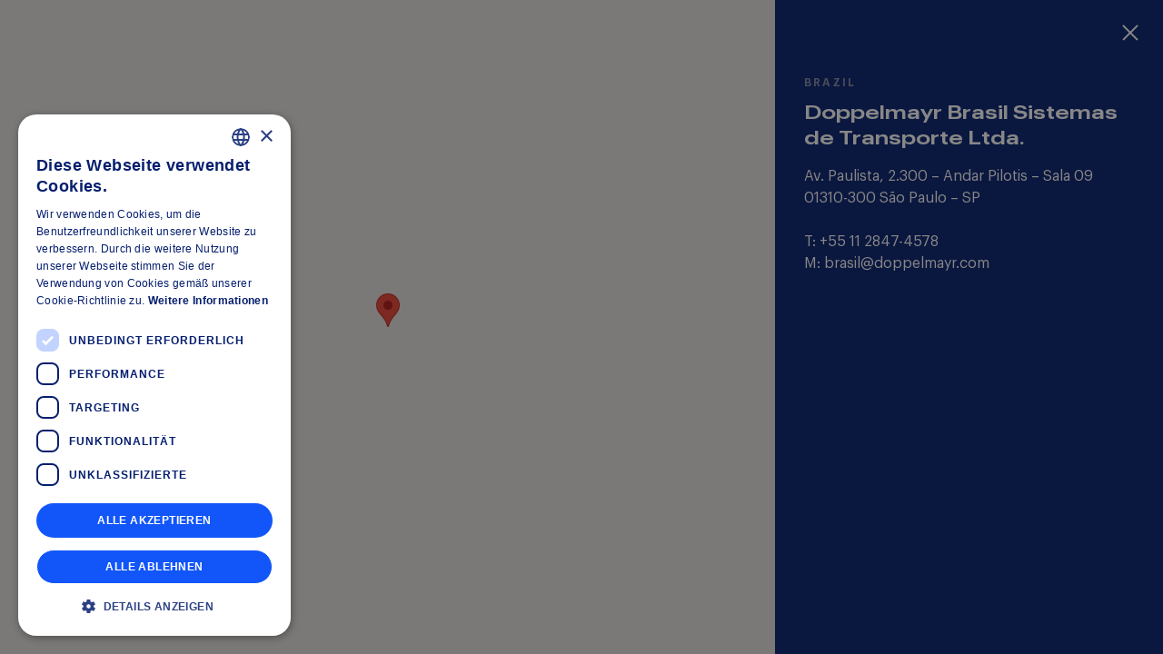

--- FILE ---
content_type: text/html; charset=UTF-8
request_url: https://www.doppelmayr.com/location/doppelmayr-brasil/
body_size: 3480
content:
<!doctype html>
<html lang="de" itemscope itemtype="http://schema.org/WebPage" data-n-head="%7B%22lang%22:%7B%221%22:%22de%22%7D,%22itemscope%22:%7B%221%22:%22%22%7D,%22itemtype%22:%7B%221%22:%22http://schema.org/WebPage%22%7D%7D">
    <head>
        <meta data-n-head="1" charset="utf-8"><meta data-n-head="1" name="viewport" content="width=device-width,initial-scale=1,minimum-scale=1,maximum-scale=2"><meta data-n-head="1" name="msapplication-TileImage" content="https://www.doppelmayr.com/wp-content/themes/p8blocks/dist/www/icons_new/ms-icon-144x144.png"><meta data-n-head="1" http-equiv="Content-Security-Policy" content="default-src 'self' *.p8.eu *.doppelmayr.com *.clair.cc *.cable1-paris-region.com *.mux.com blob: *.doubleclick.net; script-src 'self' 'unsafe-inline' 'unsafe-eval' *.cloudflareinsights.com sc-static.net *.snapchat.com *.tiktok.com *.googleadservices.com *.cookie-script.com *.adsrvr.org *.dvinci-hr.com *.dvinci-easy.com *.usersnap.com blob: *.p8.eu *.doppelmayr.com *.clair.cc *.cable1-paris-region.com *.googletagmanager.com *.facebook.net *.google-analytics.com *.youtube.com *.vimeo.com *.googleapis.com *.gstatic.com; img-src 'self' *.p8.eu *.doppelmayr.com *.clair.cc *.cable1-paris-region.com *.snapchat.com *.googleapis.com *.gstatic.com *.digitaloceanspaces.com www.google-analytics.com data: *; style-src 'self' 'unsafe-inline' *.typekit.net *.dvinci-hr.com *.dvinci-easy.com *.p8.eu *.snapchat.com *.googletagmanager.com *.doppelmayr.com *.clair.cc *.cable1-paris-region.com *.googleapis.com; frame-src 'self' *.facebook.com *.snapchat.com *.doubleclick.net *.googletagmanager.com *.youtube.com portal.mylehre.at *.adsrvr.org *.vimeo.com; font-src 'self' *.typekit.net *.dvinci-hr.com *.dvinci-easy.com *.gstatic.com data:; base-uri 'self'; connect-src 'self' sc-static.net *.adsrvr.org *.snapchat.com *.tiktok.com *.facebook.com *.cookie-script.com *.google-analytics.com *.googlesyndication.com *.google.com *.doubleclick.net *.dvinci-hr.com *.dvinci-easy.com *.dvinci-hr.com *.plyr.io *.googleapis.com *.usersnap.com *.mux.com *.p8.eu *.doppelmayr.com *.clair.cc *.cable1-paris-region.com *.algolia.net *.algolia.com *.algolianet.com;"><meta data-n-head="1" name="theme-color" content="#FFFFFF"><meta data-n-head="1" name="facebook-domain-verification" content="a04fki2mpp4tk2vpcienwpwcy8cqyo"><meta data-n-head="1" data-hid="charset" charset="utf-8"><meta data-n-head="1" data-hid="mobile-web-app-capable" name="mobile-web-app-capable" content="yes"><meta data-n-head="1" data-hid="apple-mobile-web-app-title" name="apple-mobile-web-app-title" content="Doppelmayr Group"><meta data-n-head="1" data-hid="author" name="author" content="Florian Hausberger | P8 Marketing"><meta data-n-head="1" data-hid="og:type" name="og:type" property="og:type" content="website"><meta data-n-head="1" data-hid="og:title" name="og:title" property="og:title" content="Doppelmayr Group"><meta data-n-head="1" data-hid="og:site_name" name="og:site_name" property="og:site_name" content="Doppelmayr Group"><link data-n-head="1" rel="stylesheet" href=""><link data-n-head="1" rel="icon" type="image/x-icon" href="https://www.doppelmayr.com/wp-content/themes/p8blocks/dist/www/icons_new/favicon.ico"><link data-n-head="1" rel="apple-touch-icon" sizes="57x57" href="https://www.doppelmayr.com/wp-content/themes/p8blocks/dist/www/icons_new/apple-icon-57x57.png"><link data-n-head="1" rel="apple-touch-icon" sizes="60x60" href="https://www.doppelmayr.com/wp-content/themes/p8blocks/dist/www/icons_new/apple-icon-60x60.png"><link data-n-head="1" rel="apple-touch-icon" sizes="72x72" href="https://www.doppelmayr.com/wp-content/themes/p8blocks/dist/www/icons_new/apple-icon-72x72.png"><link data-n-head="1" rel="apple-touch-icon" sizes="76x76" href="https://www.doppelmayr.com/wp-content/themes/p8blocks/dist/www/icons_new/apple-icon-76x76.png"><link data-n-head="1" rel="apple-touch-icon" sizes="114x114" href="https://www.doppelmayr.com/wp-content/themes/p8blocks/dist/www/icons_new/apple-icon-114x114.png"><link data-n-head="1" rel="apple-touch-icon" sizes="120x120" href="https://www.doppelmayr.com/wp-content/themes/p8blocks/dist/www/icons_new/apple-icon-120x120.png"><link data-n-head="1" rel="apple-touch-icon" sizes="144x144" href="https://www.doppelmayr.com/wp-content/themes/p8blocks/dist/www/icons_new/apple-icon-144x144.png"><link data-n-head="1" rel="apple-touch-icon" sizes="152x152" href="https://www.doppelmayr.com/wp-content/themes/p8blocks/dist/www/icons_new/apple-icon-152x152.png"><link data-n-head="1" rel="apple-touch-icon" sizes="180x180" href="https://www.doppelmayr.com/wp-content/themes/p8blocks/dist/www/icons_new/apple-icon-180x180.png"><link data-n-head="1" rel="icon" type="image/png" href="https://www.doppelmayr.com/wp-content/themes/p8blocks/dist/www/icons_new/favicon-192x192.png" sizes="192x192"><link data-n-head="1" rel="icon" type="image/png" href="https://www.doppelmayr.com/wp-content/themes/p8blocks/dist/www/icons_new/favicon-96x96.png" sizes="96x96"><link data-n-head="1" rel="icon" type="image/png" href="https://www.doppelmayr.com/wp-content/themes/p8blocks/dist/www/icons_new/favicon-32x32.png" sizes="32x32"><link data-n-head="1" rel="icon" type="image/png" href="https://www.doppelmayr.com/wp-content/themes/p8blocks/dist/www/icons_new/favicon-16x16.png" sizes="16x16"><link data-n-head="1" data-hid="shortcut-icon" rel="shortcut icon" href="https://www.doppelmayr.com/wp-content/themes/p8blocks/dist/www/_nuxt/icons_new/icon_64x64.f0893b.png"><link data-n-head="1" data-hid="apple-touch-icon" rel="apple-touch-icon" href="https://www.doppelmayr.com/wp-content/themes/p8blocks/dist/www/_nuxt/icons_new/icon_512x512.f0893b.png" sizes="512x512"><link data-n-head="1" rel="manifest" href="https://www.doppelmayr.com/wp-content/themes/p8blocks/dist/www/_nuxt/manifest.775bd005.json" data-hid="manifest"><base href="/"><link rel="preload" href="https://www.doppelmayr.com/wp-content/themes/p8blocks/dist/www/_nuxt/1031eff.js" as="script"><link rel="preload" href="https://www.doppelmayr.com/wp-content/themes/p8blocks/dist/www/_nuxt/660e096.js" as="script"><link rel="preload" href="https://www.doppelmayr.com/wp-content/themes/p8blocks/dist/www/_nuxt/9e365c8.js" as="script"><link rel="preload" href="https://www.doppelmayr.com/wp-content/themes/p8blocks/dist/www/_nuxt/651d491.js" as="script"><link rel="prefetch" href="https://www.doppelmayr.com/wp-content/themes/p8blocks/dist/www/_nuxt/0058ccb.js"><link rel="prefetch" href="https://www.doppelmayr.com/wp-content/themes/p8blocks/dist/www/_nuxt/054c4f4.js"><link rel="prefetch" href="https://www.doppelmayr.com/wp-content/themes/p8blocks/dist/www/_nuxt/06bd1eb.js"><link rel="prefetch" href="https://www.doppelmayr.com/wp-content/themes/p8blocks/dist/www/_nuxt/089dd46.js"><link rel="prefetch" href="https://www.doppelmayr.com/wp-content/themes/p8blocks/dist/www/_nuxt/098c926.js"><link rel="prefetch" href="https://www.doppelmayr.com/wp-content/themes/p8blocks/dist/www/_nuxt/0fe4cc9.js"><link rel="prefetch" href="https://www.doppelmayr.com/wp-content/themes/p8blocks/dist/www/_nuxt/1318385.js"><link rel="prefetch" href="https://www.doppelmayr.com/wp-content/themes/p8blocks/dist/www/_nuxt/15fcd6f.js"><link rel="prefetch" href="https://www.doppelmayr.com/wp-content/themes/p8blocks/dist/www/_nuxt/17659f5.js"><link rel="prefetch" href="https://www.doppelmayr.com/wp-content/themes/p8blocks/dist/www/_nuxt/19391c6.js"><link rel="prefetch" href="https://www.doppelmayr.com/wp-content/themes/p8blocks/dist/www/_nuxt/1e28ebb.js"><link rel="prefetch" href="https://www.doppelmayr.com/wp-content/themes/p8blocks/dist/www/_nuxt/1fec33d.js"><link rel="prefetch" href="https://www.doppelmayr.com/wp-content/themes/p8blocks/dist/www/_nuxt/219b6c4.js"><link rel="prefetch" href="https://www.doppelmayr.com/wp-content/themes/p8blocks/dist/www/_nuxt/2228e7f.js"><link rel="prefetch" href="https://www.doppelmayr.com/wp-content/themes/p8blocks/dist/www/_nuxt/22a3f86.js"><link rel="prefetch" href="https://www.doppelmayr.com/wp-content/themes/p8blocks/dist/www/_nuxt/23cf4bf.js"><link rel="prefetch" href="https://www.doppelmayr.com/wp-content/themes/p8blocks/dist/www/_nuxt/24a7309.js"><link rel="prefetch" href="https://www.doppelmayr.com/wp-content/themes/p8blocks/dist/www/_nuxt/2db47a2.js"><link rel="prefetch" href="https://www.doppelmayr.com/wp-content/themes/p8blocks/dist/www/_nuxt/2fae81e.js"><link rel="prefetch" href="https://www.doppelmayr.com/wp-content/themes/p8blocks/dist/www/_nuxt/35cfd67.js"><link rel="prefetch" href="https://www.doppelmayr.com/wp-content/themes/p8blocks/dist/www/_nuxt/36541fd.js"><link rel="prefetch" href="https://www.doppelmayr.com/wp-content/themes/p8blocks/dist/www/_nuxt/4104073.js"><link rel="prefetch" href="https://www.doppelmayr.com/wp-content/themes/p8blocks/dist/www/_nuxt/425874c.js"><link rel="prefetch" href="https://www.doppelmayr.com/wp-content/themes/p8blocks/dist/www/_nuxt/452f04f.js"><link rel="prefetch" href="https://www.doppelmayr.com/wp-content/themes/p8blocks/dist/www/_nuxt/454d180.js"><link rel="prefetch" href="https://www.doppelmayr.com/wp-content/themes/p8blocks/dist/www/_nuxt/47bec3a.js"><link rel="prefetch" href="https://www.doppelmayr.com/wp-content/themes/p8blocks/dist/www/_nuxt/525dbc3.js"><link rel="prefetch" href="https://www.doppelmayr.com/wp-content/themes/p8blocks/dist/www/_nuxt/5b3df08.js"><link rel="prefetch" href="https://www.doppelmayr.com/wp-content/themes/p8blocks/dist/www/_nuxt/5bba8db.js"><link rel="prefetch" href="https://www.doppelmayr.com/wp-content/themes/p8blocks/dist/www/_nuxt/61d47c3.js"><link rel="prefetch" href="https://www.doppelmayr.com/wp-content/themes/p8blocks/dist/www/_nuxt/696bb6f.js"><link rel="prefetch" href="https://www.doppelmayr.com/wp-content/themes/p8blocks/dist/www/_nuxt/7fe2088.js"><link rel="prefetch" href="https://www.doppelmayr.com/wp-content/themes/p8blocks/dist/www/_nuxt/8516747.js"><link rel="prefetch" href="https://www.doppelmayr.com/wp-content/themes/p8blocks/dist/www/_nuxt/86814fb.js"><link rel="prefetch" href="https://www.doppelmayr.com/wp-content/themes/p8blocks/dist/www/_nuxt/8b8a135.js"><link rel="prefetch" href="https://www.doppelmayr.com/wp-content/themes/p8blocks/dist/www/_nuxt/91af462.js"><link rel="prefetch" href="https://www.doppelmayr.com/wp-content/themes/p8blocks/dist/www/_nuxt/940cbac.js"><link rel="prefetch" href="https://www.doppelmayr.com/wp-content/themes/p8blocks/dist/www/_nuxt/949f61b.js"><link rel="prefetch" href="https://www.doppelmayr.com/wp-content/themes/p8blocks/dist/www/_nuxt/9610977.js"><link rel="prefetch" href="https://www.doppelmayr.com/wp-content/themes/p8blocks/dist/www/_nuxt/98b2a1f.js"><link rel="prefetch" href="https://www.doppelmayr.com/wp-content/themes/p8blocks/dist/www/_nuxt/9a35e6a.js"><link rel="prefetch" href="https://www.doppelmayr.com/wp-content/themes/p8blocks/dist/www/_nuxt/9ed3e42.js"><link rel="prefetch" href="https://www.doppelmayr.com/wp-content/themes/p8blocks/dist/www/_nuxt/a033349.js"><link rel="prefetch" href="https://www.doppelmayr.com/wp-content/themes/p8blocks/dist/www/_nuxt/a584da6.js"><link rel="prefetch" href="https://www.doppelmayr.com/wp-content/themes/p8blocks/dist/www/_nuxt/aa24490.js"><link rel="prefetch" href="https://www.doppelmayr.com/wp-content/themes/p8blocks/dist/www/_nuxt/b44f73a.js"><link rel="prefetch" href="https://www.doppelmayr.com/wp-content/themes/p8blocks/dist/www/_nuxt/b6e0b2c.js"><link rel="prefetch" href="https://www.doppelmayr.com/wp-content/themes/p8blocks/dist/www/_nuxt/be51fe0.js"><link rel="prefetch" href="https://www.doppelmayr.com/wp-content/themes/p8blocks/dist/www/_nuxt/be8a583.js"><link rel="prefetch" href="https://www.doppelmayr.com/wp-content/themes/p8blocks/dist/www/_nuxt/c081a44.js"><link rel="prefetch" href="https://www.doppelmayr.com/wp-content/themes/p8blocks/dist/www/_nuxt/c1f3d38.js"><link rel="prefetch" href="https://www.doppelmayr.com/wp-content/themes/p8blocks/dist/www/_nuxt/c8494d6.js"><link rel="prefetch" href="https://www.doppelmayr.com/wp-content/themes/p8blocks/dist/www/_nuxt/d2ca513.js"><link rel="prefetch" href="https://www.doppelmayr.com/wp-content/themes/p8blocks/dist/www/_nuxt/d76b823.js"><link rel="prefetch" href="https://www.doppelmayr.com/wp-content/themes/p8blocks/dist/www/_nuxt/d831041.js"><link rel="prefetch" href="https://www.doppelmayr.com/wp-content/themes/p8blocks/dist/www/_nuxt/e334856.js"><link rel="prefetch" href="https://www.doppelmayr.com/wp-content/themes/p8blocks/dist/www/_nuxt/e809413.js"><link rel="prefetch" href="https://www.doppelmayr.com/wp-content/themes/p8blocks/dist/www/_nuxt/ec866bc.js"><link rel="prefetch" href="https://www.doppelmayr.com/wp-content/themes/p8blocks/dist/www/_nuxt/efad858.js"><link rel="prefetch" href="https://www.doppelmayr.com/wp-content/themes/p8blocks/dist/www/_nuxt/f36a092.js"><link rel="prefetch" href="https://www.doppelmayr.com/wp-content/themes/p8blocks/dist/www/_nuxt/f4c6302.js"><link rel="prefetch" href="https://www.doppelmayr.com/wp-content/themes/p8blocks/dist/www/_nuxt/f9cfef2.js"><link rel="prefetch" href="https://www.doppelmayr.com/wp-content/themes/p8blocks/dist/www/_nuxt/fb563ab.js"><link rel="prefetch" href="https://www.doppelmayr.com/wp-content/themes/p8blocks/dist/www/_nuxt/fc7b9a3.js">

        <!-- GTM Head START -->
        <script type="text/javascript">(window.location.hostname.includes("lehre.doppelmayr.com")?function(e,t,n,a){e[a]=e[a]||[],e[a].push({"gtm.start":(new Date).getTime(),event:"gtm.js"});e=t.getElementsByTagName(n)[0],a=t.createElement(n);a.async=!0,a.src="https://www.googletagmanager.com/gtm.js?id=GTM-PLK5LW2",e.parentNode.insertBefore(a,e)}:window.location.hostname.includes("clair.cc")?function(e,t,n,a){e[a]=e[a]||[],e[a].push({"gtm.start":(new Date).getTime(),event:"gtm.js"});e=t.getElementsByTagName(n)[0],a=t.createElement(n);a.async=!0,a.src="https://www.googletagmanager.com/gtm.js?id=GTM-WZ3HC4L",e.parentNode.insertBefore(a,e)}:window.location.hostname.includes("brand.doppelmayr.com")?function(e,t,n,a){e[a]=e[a]||[],e[a].push({"gtm.start":(new Date).getTime(),event:"gtm.js"});e=t.getElementsByTagName(n)[0],a=t.createElement(n);a.async=!0,a.src="https://www.googletagmanager.com/gtm.js?id=GTM-KQ33KXLN",e.parentNode.insertBefore(a,e)}:function(e,t,n,a){e[a]=e[a]||[],e[a].push({"gtm.start":(new Date).getTime(),event:"gtm.js"});e=t.getElementsByTagName(n)[0],a=t.createElement(n);a.async=!0,a.src="https://www.googletagmanager.com/gtm.js?id=GTM-MPVX3MM",e.parentNode.insertBefore(a,e)})(window,document,"script","dataLayer")</script>
        <!-- GTM Head END -->
        

        
<!-- SEO_HEAD -->
<title>Doppelmayr Brasil Sistemas de Transporte Ltda. - Doppelmayr Gruppe</title>
<meta data-n-head="1" name="description" content="" data-hid="description">
<link data-n-head="1" rel="canonical" href="https://www.doppelmayr.com/location/doppelmayr-brasil/" data-hid="canonical">
<meta data-n-head="1" name="robots" content="index,follow" data-hid="robots">
<meta data-n-head="1" name="og:title" property="og:title" content="Doppelmayr Brasil Sistemas de Transporte Ltda. - Doppelmayr Gruppe" data-hid="og:title">
<meta data-n-head="1" name="og:description" property="og:description" content="" data-hid="og:description">
<meta data-n-head="1" name="og:image" property="og:image" content="" data-hid="og:image">
<meta data-n-head="1" name="og:url" property="og:url" content="https://www.doppelmayr.com/location/doppelmayr-brasil/" data-hid="og:url">
<meta data-n-head="1" name="og:site_name" property="og:site_name" content="Doppelmayr Gruppe" data-hid="og:site_name">
<meta data-n-head="1" name="twitter:title" property="twitter:title" content="Doppelmayr Brasil Sistemas de Transporte Ltda. - Doppelmayr Gruppe" data-hid="twitter:title">
<meta data-n-head="1" name="twitter:description" property="twitter:description" content="" data-hid="twitter:description">
<meta data-n-head="1" name="twitter:image" property="twitter:image" content="" data-hid="twitter:image">
<link data-n-head="1" rel="alternate" hreflang="de-DE" href="https://www.doppelmayr.com/location/doppelmayr-brasil/" />
<!-- END_SEO_HEAD -->

    </head>
    <body>
        <!-- prettier-ignore -->
        <img width="99999" height="99999" style="pointer-events:none;position:absolute;top:0;left:0;width:99vw;height:99vh;max-width:99vw;max-height:99vh" alt="transparent placeholder" src="[data-uri]">
        
        <!-- GTM Body START -->
        <script type="text/javascript">window.location.hostname.includes("lehre.doppelmayr.com")?document.write('<noscript><iframe src="https://www.googletagmanager.com/ns.html?id=GTM-PLK5LW2" height="0" width="0" style="display:none;visibility:hidden"></iframe></noscript>'):window.location.hostname.includes("clair.cc")?document.write('<noscript><iframe src="https://www.googletagmanager.com/ns.html?id=GTM-WZ3HC4L" height="0" width="0" style="display:none;visibility:hidden"></iframe></noscript>'):window.location.hostname.includes("brand.doppelmayr.com")?document.write('<noscript><iframe src="https://www.googletagmanager.com/ns.html?id=GTM-KQ33KXLN" height="0" width="0" style="display:none;visibility:hidden"></iframe></noscript>'):document.write('<noscript><iframe src="https://www.googletagmanager.com/ns.html?id=GTM-MPVX3MM" height="0" width="0" style="display:none;visibility:hidden"></iframe></noscript>')</script>
        <!-- GTM Body END -->

        
        <div id="__nuxt"><style>#nuxt-loading{background:#fff;visibility:hidden;opacity:0;position:absolute;left:0;right:0;top:0;bottom:0;display:flex;justify-content:center;align-items:center;flex-direction:column;animation:nuxtLoadingIn 10s ease;-webkit-animation:nuxtLoadingIn 10s ease;animation-fill-mode:forwards;overflow:hidden}@keyframes nuxtLoadingIn{0%{visibility:hidden;opacity:0}20%{visibility:visible;opacity:0}100%{visibility:visible;opacity:1}}@-webkit-keyframes nuxtLoadingIn{0%{visibility:hidden;opacity:0}20%{visibility:visible;opacity:0}100%{visibility:visible;opacity:1}}#nuxt-loading>div,#nuxt-loading>div:after{border-radius:50%;width:5rem;height:5rem}#nuxt-loading>div{font-size:10px;position:relative;text-indent:-9999em;border:.5rem solid #f5f5f5;border-left:.5rem solid #d3d3d3;-webkit-transform:translateZ(0);-ms-transform:translateZ(0);transform:translateZ(0);-webkit-animation:nuxtLoading 1.1s infinite linear;animation:nuxtLoading 1.1s infinite linear}#nuxt-loading.error>div{border-left:.5rem solid #ff4500;animation-duration:5s}@-webkit-keyframes nuxtLoading{0%{-webkit-transform:rotate(0);transform:rotate(0)}100%{-webkit-transform:rotate(360deg);transform:rotate(360deg)}}@keyframes nuxtLoading{0%{-webkit-transform:rotate(0);transform:rotate(0)}100%{-webkit-transform:rotate(360deg);transform:rotate(360deg)}}</style><script>window.addEventListener("error",function(){var e=document.getElementById("nuxt-loading");e&&(e.className+=" error")})</script><div id="nuxt-loading" aria-live="polite" role="status"><div>Loading...</div></div></div><script>window.__NUXT__={config:{_app:{basePath:"/",assetsPath:"https://www.doppelmayr.com/wp-content/themes/p8blocks/dist/www/_nuxt/",cdnURL:null}}}</script>
            <script src="https://www.doppelmayr.com/wp-content/themes/p8blocks/dist/www/_nuxt/1031eff.js"></script><script src="https://www.doppelmayr.com/wp-content/themes/p8blocks/dist/www/_nuxt/660e096.js"></script><script src="https://www.doppelmayr.com/wp-content/themes/p8blocks/dist/www/_nuxt/9e365c8.js"></script><script src="https://www.doppelmayr.com/wp-content/themes/p8blocks/dist/www/_nuxt/651d491.js"></script><script defer src="https://static.cloudflareinsights.com/beacon.min.js/vcd15cbe7772f49c399c6a5babf22c1241717689176015" integrity="sha512-ZpsOmlRQV6y907TI0dKBHq9Md29nnaEIPlkf84rnaERnq6zvWvPUqr2ft8M1aS28oN72PdrCzSjY4U6VaAw1EQ==" data-cf-beacon='{"version":"2024.11.0","token":"dbf380547f934a029a9e68de864d14b3","server_timing":{"name":{"cfCacheStatus":true,"cfEdge":true,"cfExtPri":true,"cfL4":true,"cfOrigin":true,"cfSpeedBrain":true},"location_startswith":null}}' crossorigin="anonymous"></script>
</body>
</html>

--- FILE ---
content_type: application/javascript
request_url: https://www.doppelmayr.com/wp-content/themes/p8blocks/dist/www/_nuxt/1031eff.js
body_size: 1361
content:
!function(e){function r(data){for(var r,n,c=data[0],d=data[1],l=data[2],i=0,h=[];i<c.length;i++)n=c[i],Object.prototype.hasOwnProperty.call(o,n)&&o[n]&&h.push(o[n][0]),o[n]=0;for(r in d)Object.prototype.hasOwnProperty.call(d,r)&&(e[r]=d[r]);for(v&&v(data);h.length;)h.shift()();return f.push.apply(f,l||[]),t()}function t(){for(var e,i=0;i<f.length;i++){for(var r=f[i],t=!0,n=1;n<r.length;n++){var d=r[n];0!==o[d]&&(t=!1)}t&&(f.splice(i--,1),e=c(c.s=r[0]))}return e}var n={},o={62:0},f=[];function c(r){if(n[r])return n[r].exports;var t=n[r]={i:r,l:!1,exports:{}};return e[r].call(t.exports,t,t.exports,c),t.l=!0,t.exports}c.e=function(e){var r=[],t=o[e];if(0!==t)if(t)r.push(t[2]);else{var n=new Promise((function(r,n){t=o[e]=[r,n]}));r.push(t[2]=n);var f,script=document.createElement("script");script.charset="utf-8",script.timeout=120,c.nc&&script.setAttribute("nonce",c.nc),script.src=function(e){return c.p+""+{0:"efad858",1:"2fae81e",2:"696bb6f",5:"c1f3d38",6:"f36a092",7:"ec866bc",8:"35cfd67",9:"d2ca513",10:"1318385",11:"19391c6",12:"a033349",13:"425874c",14:"7fe2088",15:"9610977",16:"0058ccb",17:"0fe4cc9",18:"aa24490",19:"47bec3a",20:"525dbc3",21:"be8a583",22:"940cbac",23:"be51fe0",24:"5b3df08",25:"61d47c3",26:"089dd46",27:"454d180",28:"098c926",29:"c8494d6",30:"8516747",31:"b6e0b2c",32:"d76b823",33:"b44f73a",34:"1fec33d",35:"fb563ab",36:"fc7b9a3",37:"23cf4bf",38:"e334856",39:"e809413",40:"d831041",41:"1e28ebb",42:"9ed3e42",43:"2db47a2",44:"4104073",45:"8b8a135",46:"f4c6302",47:"9a35e6a",48:"452f04f",49:"86814fb",50:"36541fd",51:"2228e7f",52:"5bba8db",53:"24a7309",54:"91af462",55:"06bd1eb",56:"c081a44",57:"054c4f4",58:"17659f5",59:"98b2a1f",60:"15fcd6f",61:"f9cfef2",64:"219b6c4",65:"949f61b",66:"a584da6",67:"22a3f86"}[e]+".js"}(e);var d=new Error;f=function(r){script.onerror=script.onload=null,clearTimeout(l);var t=o[e];if(0!==t){if(t){var n=r&&("load"===r.type?"missing":r.type),f=r&&r.target&&r.target.src;d.message="Loading chunk "+e+" failed.\n("+n+": "+f+")",d.name="ChunkLoadError",d.type=n,d.request=f,t[1](d)}o[e]=void 0}};var l=setTimeout((function(){f({type:"timeout",target:script})}),12e4);script.onerror=script.onload=f,document.head.appendChild(script)}return Promise.all(r)},c.m=e,c.c=n,c.d=function(e,r,t){c.o(e,r)||Object.defineProperty(e,r,{enumerable:!0,get:t})},c.r=function(e){"undefined"!=typeof Symbol&&Symbol.toStringTag&&Object.defineProperty(e,Symbol.toStringTag,{value:"Module"}),Object.defineProperty(e,"__esModule",{value:!0})},c.t=function(e,r){if(1&r&&(e=c(e)),8&r)return e;if(4&r&&"object"==typeof e&&e&&e.__esModule)return e;var t=Object.create(null);if(c.r(t),Object.defineProperty(t,"default",{enumerable:!0,value:e}),2&r&&"string"!=typeof e)for(var n in e)c.d(t,n,function(r){return e[r]}.bind(null,n));return t},c.n=function(e){var r=e&&e.__esModule?function(){return e.default}:function(){return e};return c.d(r,"a",r),r},c.o=function(object,e){return Object.prototype.hasOwnProperty.call(object,e)},c.p="/wp-content/themes/p8blocks/dist/www/_nuxt/",c.oe=function(e){throw console.error(e),e};var d=window.webpackJsonp=window.webpackJsonp||[],l=d.push.bind(d);d.push=r,d=d.slice();for(var i=0;i<d.length;i++)r(d[i]);var v=l;t()}([]);

--- FILE ---
content_type: application/javascript
request_url: https://www.doppelmayr.com/wp-content/themes/p8blocks/dist/www/_nuxt/c081a44.js
body_size: 1535
content:
(window.webpackJsonp=window.webpackJsonp||[]).push([[56,15],{1e3:function(t,o,e){"use strict";e.r(o);var n=e(1),l=(e(29),e(229)),r=e(230),c=e(231),d={mixins:[c.a],components:{},data:function(){return{DEBUG:false,page:null,slug:this.$route.params.id,baseurl:"https://www.doppelmayr.com"}},asyncData:function(t){return Object(n.a)(regeneratorRuntime.mark((function o(){var e,n,l,c,d,m,f,h;return regeneratorRuntime.wrap((function(o){for(;;)switch(o.prev=o.next){case 0:return e=t.params,n=t.error,l=t.payload,c=t.route,d=t.$api,m=t.app,f=t.env,h=t.redirect,o.next=3,Object(r.a)({params:e,error:n,payload:l,route:c,$api:d,i18n:m.i18n,app:m,env:f,redirect:h},"location");case 3:return o.t0=o.sent,o.abrupt("return",{page:o.t0});case 5:case"end":return o.stop()}}),o)})))()},mounted:function(){var t=this,o=this.$route.hash;o&&setTimeout((function(){t.$scrollTo(o)}),1e3)},head:function(){return Object(l.a)(this.page)}},m=e(0),component=Object(m.a)(d,(function(){var t=this,o=t.$createElement,e=t._self._c||o;return e("div",{staticClass:"main-page"},[e("location",{attrs:{page:t.page}})],1)}),[],!1,null,null,null);o.default=component.exports;installComponents(component,{Location:e(922).default})},870:function(t,o,e){var content=e(877);content.__esModule&&(content=content.default),"string"==typeof content&&(content=[[t.i,content,""]]),content.locals&&(t.exports=content.locals);(0,e(5).default)("2796d8fc",content,!0,{sourceMap:!1})},876:function(t,o,e){"use strict";e(870)},877:function(t,o,e){var n=e(4)(!1);n.push([t.i,".location-detail>.row{margin:0}.location-detail>.row>.col{padding:0}.location-detail .maps-holder{height:100%}.location-detail .maps-holder .mymap{height:100vw}@media only screen and (min-width:1024px){.location-detail .maps-holder .mymap{height:100vh}}.location-detail .info-holder{padding:2.5rem 1.5rem;background-color:#051e6e;color:#fff;position:relative;min-height:calc(100vh - 100vw)}@media only screen and (min-width:640px){.location-detail .info-holder{padding:3rem 2.5rem}}@media only screen and (min-width:1024px){.location-detail .info-holder{padding:3.75rem 1.5rem;min-height:100vh;max-height:100vh;overflow:auto}}@media only screen and (min-width:1280px){.location-detail .info-holder{padding:5rem 2rem}}@media only screen and (min-width:1680px){.location-detail .info-holder{padding:6.25rem 3rem}}.location-detail .info-holder .close{position:fixed;top:1.5rem;right:1.5rem}.location-detail .info-holder .close:not(:hover){color:#fff}.location-detail .info-holder .meta-text{color:#82899f;margin-bottom:.5rem}.location-detail .info-holder h1{margin-top:0}.location-detail .info-holder .contact span{display:block}.location-detail .info-holder .contact span a{font-weight:400}.location-detail .info-holder .contact span a:not(:hover){color:#fff}.location-detail .info-holder .form-holder{margin-top:2.75rem}.location-detail .info-holder .form-holder .h4{margin-bottom:0}",""]),t.exports=n},922:function(t,o,e){"use strict";e.r(o);e(25);var n={props:["page"],data:function(){return{center:{lat:Number(this.page.acf.location_detail_infos.maps.lat),lng:Number(this.page.acf.location_detail_infos.maps.lng)},zoom:12,options:{mapTypeControl:!1,streetViewControl:!1},showForm:!1,showButton:!0,formactiveButton:{extern:!1,text:this.$t("wp.form").send_contact,tag:"link",type:"button",light:!0,dark:!0}}},computed:{formBuilderData:function(){return console.log(this.page.form),{formId:this.page.form.id,fields:this.page.form.fields,fillForm:!1,fieldClass:"is-dark",submitButton:this.page.form.text_button||null,customSave:!1,clearOnSubmit:!0}}},methods:{showmyForm:function(){this.showButton=!1,this.showForm=!0}}},l=(e(876),e(0)),component=Object(l.a)(n,(function(){var t=this,o=t.$createElement,e=t._self._c||o;return e("div",{staticClass:"location-detail"},[e("div",{staticClass:"row"},[e("div",{staticClass:"col s12 l4 push-l8"},[e("div",{staticClass:"info-holder"},[e("a",{staticClass:"close is-dark",on:{click:function(o){return t.$router.go(-1)}}},[e("svg-icon",{attrs:{name:"close"}})],1),t._v(" "),e("div",{staticClass:"meta-text",domProps:{innerHTML:t._s(t.page.acf.location_country_displayed||t.page.acf.location_country)}}),t._v(" "),e("h1",{staticClass:"h4",domProps:{innerHTML:t._s(t.page.title.rendered)}}),t._v(" "),e("p",{staticClass:"adresse",domProps:{innerHTML:t._s(t.page.acf.location_adress)}}),t._v(" "),t.page.acf.location_detail_infos?e("p",{staticClass:"contact"},[t.page.acf.location_detail_infos.telephone?e("span",{staticClass:"phone"},[t._v("T: "),e("a",{staticClass:"is-dark",attrs:{href:"tel:"+t.page.acf.location_detail_infos.telephone},domProps:{innerHTML:t._s(t.page.acf.location_detail_infos.telephone)}})]):t._e(),t._v(" "),t.page.acf.location_detail_infos.email?e("span",{staticClass:"mail"},[t._v("M: "),e("a",{staticClass:"is-dark",attrs:{href:"mailto:"+t.page.acf.location_detail_infos.email},domProps:{innerHTML:t._s(t.page.acf.location_detail_infos.email)}})]):t._e()]):t._e()])]),t._v(" "),e("div",{staticClass:"col s12 l8 pull-l4"},[e("div",{staticClass:"maps-holder"},[e("gmapMap",{ref:"mapRef",staticClass:"mymap",attrs:{center:t.center,zoom:t.zoom,draggable:!0,options:t.options}},[e("gmapMarker",{attrs:{position:{lat:Number(t.page.acf.location_detail_infos.maps.lat),lng:Number(t.page.acf.location_detail_infos.maps.lng)},clickable:!1,zIndex:9}})],1)],1)])])])}),[],!1,null,null,null);o.default=component.exports}}]);